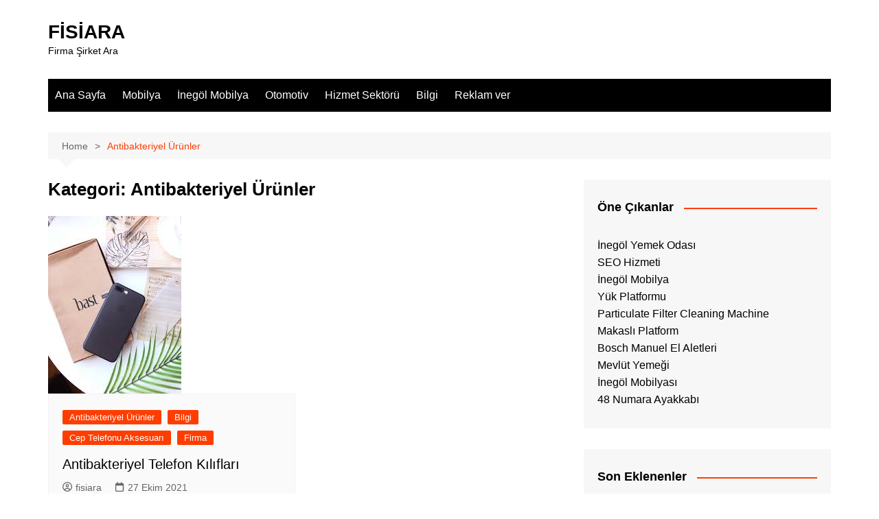

--- FILE ---
content_type: text/html; charset=UTF-8
request_url: https://fisiara.com/kategoriler/antibakteriyel-urunler/
body_size: 47651
content:
		<!doctype html>
		<html lang="tr">
				<head>
			<meta charset="UTF-8">
			<meta name="viewport" content="width=device-width, initial-scale=1">
			<link rel="profile" href="https://gmpg.org/xfn/11">
			<meta name='robots' content='index, follow, max-image-preview:large, max-snippet:-1, max-video-preview:-1' />

	<!-- This site is optimized with the Yoast SEO plugin v26.5 - https://yoast.com/wordpress/plugins/seo/ -->
	<title>Antibakteriyel Ürünler arşivleri - FİSİARA</title>
	<link rel="canonical" href="https://fisiara.com/kategoriler/antibakteriyel-urunler/" />
	<meta property="og:locale" content="tr_TR" />
	<meta property="og:type" content="article" />
	<meta property="og:title" content="Antibakteriyel Ürünler arşivleri - FİSİARA" />
	<meta property="og:url" content="https://fisiara.com/kategoriler/antibakteriyel-urunler/" />
	<meta property="og:site_name" content="FİSİARA" />
	<meta name="twitter:card" content="summary_large_image" />
	<script type="application/ld+json" class="yoast-schema-graph">{"@context":"https://schema.org","@graph":[{"@type":"CollectionPage","@id":"https://fisiara.com/kategoriler/antibakteriyel-urunler/","url":"https://fisiara.com/kategoriler/antibakteriyel-urunler/","name":"Antibakteriyel Ürünler arşivleri - FİSİARA","isPartOf":{"@id":"https://fisiara.com/#website"},"primaryImageOfPage":{"@id":"https://fisiara.com/kategoriler/antibakteriyel-urunler/#primaryimage"},"image":{"@id":"https://fisiara.com/kategoriler/antibakteriyel-urunler/#primaryimage"},"thumbnailUrl":"https://fisiara.com/wp-content/uploads/2021/10/Antibakteriyel-Telefon-Kiliflari.jpg","inLanguage":"tr"},{"@type":"ImageObject","inLanguage":"tr","@id":"https://fisiara.com/kategoriler/antibakteriyel-urunler/#primaryimage","url":"https://fisiara.com/wp-content/uploads/2021/10/Antibakteriyel-Telefon-Kiliflari.jpg","contentUrl":"https://fisiara.com/wp-content/uploads/2021/10/Antibakteriyel-Telefon-Kiliflari.jpg","width":194,"height":259,"caption":"Antibakteriyel Telefon Kılıfları"},{"@type":"WebSite","@id":"https://fisiara.com/#website","url":"https://fisiara.com/","name":"FİSİARA","description":"Firma Şirket Ara","potentialAction":[{"@type":"SearchAction","target":{"@type":"EntryPoint","urlTemplate":"https://fisiara.com/?s={search_term_string}"},"query-input":{"@type":"PropertyValueSpecification","valueRequired":true,"valueName":"search_term_string"}}],"inLanguage":"tr"}]}</script>
	<!-- / Yoast SEO plugin. -->


<link rel="alternate" type="application/rss+xml" title="FİSİARA &raquo; akışı" href="https://fisiara.com/feed/" />
<link rel="alternate" type="application/rss+xml" title="FİSİARA &raquo; yorum akışı" href="https://fisiara.com/comments/feed/" />
<link rel="alternate" type="application/rss+xml" title="FİSİARA &raquo; Antibakteriyel Ürünler kategori akışı" href="https://fisiara.com/kategoriler/antibakteriyel-urunler/feed/" />
<style id='wp-img-auto-sizes-contain-inline-css' type='text/css'>
img:is([sizes=auto i],[sizes^="auto," i]){contain-intrinsic-size:3000px 1500px}
/*# sourceURL=wp-img-auto-sizes-contain-inline-css */
</style>
<style id='wp-emoji-styles-inline-css' type='text/css'>

	img.wp-smiley, img.emoji {
		display: inline !important;
		border: none !important;
		box-shadow: none !important;
		height: 1em !important;
		width: 1em !important;
		margin: 0 0.07em !important;
		vertical-align: -0.1em !important;
		background: none !important;
		padding: 0 !important;
	}
/*# sourceURL=wp-emoji-styles-inline-css */
</style>
<style id='wp-block-library-inline-css' type='text/css'>
:root{--wp-block-synced-color:#7a00df;--wp-block-synced-color--rgb:122,0,223;--wp-bound-block-color:var(--wp-block-synced-color);--wp-editor-canvas-background:#ddd;--wp-admin-theme-color:#007cba;--wp-admin-theme-color--rgb:0,124,186;--wp-admin-theme-color-darker-10:#006ba1;--wp-admin-theme-color-darker-10--rgb:0,107,160.5;--wp-admin-theme-color-darker-20:#005a87;--wp-admin-theme-color-darker-20--rgb:0,90,135;--wp-admin-border-width-focus:2px}@media (min-resolution:192dpi){:root{--wp-admin-border-width-focus:1.5px}}.wp-element-button{cursor:pointer}:root .has-very-light-gray-background-color{background-color:#eee}:root .has-very-dark-gray-background-color{background-color:#313131}:root .has-very-light-gray-color{color:#eee}:root .has-very-dark-gray-color{color:#313131}:root .has-vivid-green-cyan-to-vivid-cyan-blue-gradient-background{background:linear-gradient(135deg,#00d084,#0693e3)}:root .has-purple-crush-gradient-background{background:linear-gradient(135deg,#34e2e4,#4721fb 50%,#ab1dfe)}:root .has-hazy-dawn-gradient-background{background:linear-gradient(135deg,#faaca8,#dad0ec)}:root .has-subdued-olive-gradient-background{background:linear-gradient(135deg,#fafae1,#67a671)}:root .has-atomic-cream-gradient-background{background:linear-gradient(135deg,#fdd79a,#004a59)}:root .has-nightshade-gradient-background{background:linear-gradient(135deg,#330968,#31cdcf)}:root .has-midnight-gradient-background{background:linear-gradient(135deg,#020381,#2874fc)}:root{--wp--preset--font-size--normal:16px;--wp--preset--font-size--huge:42px}.has-regular-font-size{font-size:1em}.has-larger-font-size{font-size:2.625em}.has-normal-font-size{font-size:var(--wp--preset--font-size--normal)}.has-huge-font-size{font-size:var(--wp--preset--font-size--huge)}.has-text-align-center{text-align:center}.has-text-align-left{text-align:left}.has-text-align-right{text-align:right}.has-fit-text{white-space:nowrap!important}#end-resizable-editor-section{display:none}.aligncenter{clear:both}.items-justified-left{justify-content:flex-start}.items-justified-center{justify-content:center}.items-justified-right{justify-content:flex-end}.items-justified-space-between{justify-content:space-between}.screen-reader-text{border:0;clip-path:inset(50%);height:1px;margin:-1px;overflow:hidden;padding:0;position:absolute;width:1px;word-wrap:normal!important}.screen-reader-text:focus{background-color:#ddd;clip-path:none;color:#444;display:block;font-size:1em;height:auto;left:5px;line-height:normal;padding:15px 23px 14px;text-decoration:none;top:5px;width:auto;z-index:100000}html :where(.has-border-color){border-style:solid}html :where([style*=border-top-color]){border-top-style:solid}html :where([style*=border-right-color]){border-right-style:solid}html :where([style*=border-bottom-color]){border-bottom-style:solid}html :where([style*=border-left-color]){border-left-style:solid}html :where([style*=border-width]){border-style:solid}html :where([style*=border-top-width]){border-top-style:solid}html :where([style*=border-right-width]){border-right-style:solid}html :where([style*=border-bottom-width]){border-bottom-style:solid}html :where([style*=border-left-width]){border-left-style:solid}html :where(img[class*=wp-image-]){height:auto;max-width:100%}:where(figure){margin:0 0 1em}html :where(.is-position-sticky){--wp-admin--admin-bar--position-offset:var(--wp-admin--admin-bar--height,0px)}@media screen and (max-width:600px){html :where(.is-position-sticky){--wp-admin--admin-bar--position-offset:0px}}

/*# sourceURL=wp-block-library-inline-css */
</style><style id='global-styles-inline-css' type='text/css'>
:root{--wp--preset--aspect-ratio--square: 1;--wp--preset--aspect-ratio--4-3: 4/3;--wp--preset--aspect-ratio--3-4: 3/4;--wp--preset--aspect-ratio--3-2: 3/2;--wp--preset--aspect-ratio--2-3: 2/3;--wp--preset--aspect-ratio--16-9: 16/9;--wp--preset--aspect-ratio--9-16: 9/16;--wp--preset--color--black: #000000;--wp--preset--color--cyan-bluish-gray: #abb8c3;--wp--preset--color--white: #ffffff;--wp--preset--color--pale-pink: #f78da7;--wp--preset--color--vivid-red: #cf2e2e;--wp--preset--color--luminous-vivid-orange: #ff6900;--wp--preset--color--luminous-vivid-amber: #fcb900;--wp--preset--color--light-green-cyan: #7bdcb5;--wp--preset--color--vivid-green-cyan: #00d084;--wp--preset--color--pale-cyan-blue: #8ed1fc;--wp--preset--color--vivid-cyan-blue: #0693e3;--wp--preset--color--vivid-purple: #9b51e0;--wp--preset--gradient--vivid-cyan-blue-to-vivid-purple: linear-gradient(135deg,rgb(6,147,227) 0%,rgb(155,81,224) 100%);--wp--preset--gradient--light-green-cyan-to-vivid-green-cyan: linear-gradient(135deg,rgb(122,220,180) 0%,rgb(0,208,130) 100%);--wp--preset--gradient--luminous-vivid-amber-to-luminous-vivid-orange: linear-gradient(135deg,rgb(252,185,0) 0%,rgb(255,105,0) 100%);--wp--preset--gradient--luminous-vivid-orange-to-vivid-red: linear-gradient(135deg,rgb(255,105,0) 0%,rgb(207,46,46) 100%);--wp--preset--gradient--very-light-gray-to-cyan-bluish-gray: linear-gradient(135deg,rgb(238,238,238) 0%,rgb(169,184,195) 100%);--wp--preset--gradient--cool-to-warm-spectrum: linear-gradient(135deg,rgb(74,234,220) 0%,rgb(151,120,209) 20%,rgb(207,42,186) 40%,rgb(238,44,130) 60%,rgb(251,105,98) 80%,rgb(254,248,76) 100%);--wp--preset--gradient--blush-light-purple: linear-gradient(135deg,rgb(255,206,236) 0%,rgb(152,150,240) 100%);--wp--preset--gradient--blush-bordeaux: linear-gradient(135deg,rgb(254,205,165) 0%,rgb(254,45,45) 50%,rgb(107,0,62) 100%);--wp--preset--gradient--luminous-dusk: linear-gradient(135deg,rgb(255,203,112) 0%,rgb(199,81,192) 50%,rgb(65,88,208) 100%);--wp--preset--gradient--pale-ocean: linear-gradient(135deg,rgb(255,245,203) 0%,rgb(182,227,212) 50%,rgb(51,167,181) 100%);--wp--preset--gradient--electric-grass: linear-gradient(135deg,rgb(202,248,128) 0%,rgb(113,206,126) 100%);--wp--preset--gradient--midnight: linear-gradient(135deg,rgb(2,3,129) 0%,rgb(40,116,252) 100%);--wp--preset--font-size--small: 16px;--wp--preset--font-size--medium: 28px;--wp--preset--font-size--large: 32px;--wp--preset--font-size--x-large: 42px;--wp--preset--font-size--larger: 38px;--wp--preset--spacing--20: 0.44rem;--wp--preset--spacing--30: 0.67rem;--wp--preset--spacing--40: 1rem;--wp--preset--spacing--50: 1.5rem;--wp--preset--spacing--60: 2.25rem;--wp--preset--spacing--70: 3.38rem;--wp--preset--spacing--80: 5.06rem;--wp--preset--shadow--natural: 6px 6px 9px rgba(0, 0, 0, 0.2);--wp--preset--shadow--deep: 12px 12px 50px rgba(0, 0, 0, 0.4);--wp--preset--shadow--sharp: 6px 6px 0px rgba(0, 0, 0, 0.2);--wp--preset--shadow--outlined: 6px 6px 0px -3px rgb(255, 255, 255), 6px 6px rgb(0, 0, 0);--wp--preset--shadow--crisp: 6px 6px 0px rgb(0, 0, 0);}:where(.is-layout-flex){gap: 0.5em;}:where(.is-layout-grid){gap: 0.5em;}body .is-layout-flex{display: flex;}.is-layout-flex{flex-wrap: wrap;align-items: center;}.is-layout-flex > :is(*, div){margin: 0;}body .is-layout-grid{display: grid;}.is-layout-grid > :is(*, div){margin: 0;}:where(.wp-block-columns.is-layout-flex){gap: 2em;}:where(.wp-block-columns.is-layout-grid){gap: 2em;}:where(.wp-block-post-template.is-layout-flex){gap: 1.25em;}:where(.wp-block-post-template.is-layout-grid){gap: 1.25em;}.has-black-color{color: var(--wp--preset--color--black) !important;}.has-cyan-bluish-gray-color{color: var(--wp--preset--color--cyan-bluish-gray) !important;}.has-white-color{color: var(--wp--preset--color--white) !important;}.has-pale-pink-color{color: var(--wp--preset--color--pale-pink) !important;}.has-vivid-red-color{color: var(--wp--preset--color--vivid-red) !important;}.has-luminous-vivid-orange-color{color: var(--wp--preset--color--luminous-vivid-orange) !important;}.has-luminous-vivid-amber-color{color: var(--wp--preset--color--luminous-vivid-amber) !important;}.has-light-green-cyan-color{color: var(--wp--preset--color--light-green-cyan) !important;}.has-vivid-green-cyan-color{color: var(--wp--preset--color--vivid-green-cyan) !important;}.has-pale-cyan-blue-color{color: var(--wp--preset--color--pale-cyan-blue) !important;}.has-vivid-cyan-blue-color{color: var(--wp--preset--color--vivid-cyan-blue) !important;}.has-vivid-purple-color{color: var(--wp--preset--color--vivid-purple) !important;}.has-black-background-color{background-color: var(--wp--preset--color--black) !important;}.has-cyan-bluish-gray-background-color{background-color: var(--wp--preset--color--cyan-bluish-gray) !important;}.has-white-background-color{background-color: var(--wp--preset--color--white) !important;}.has-pale-pink-background-color{background-color: var(--wp--preset--color--pale-pink) !important;}.has-vivid-red-background-color{background-color: var(--wp--preset--color--vivid-red) !important;}.has-luminous-vivid-orange-background-color{background-color: var(--wp--preset--color--luminous-vivid-orange) !important;}.has-luminous-vivid-amber-background-color{background-color: var(--wp--preset--color--luminous-vivid-amber) !important;}.has-light-green-cyan-background-color{background-color: var(--wp--preset--color--light-green-cyan) !important;}.has-vivid-green-cyan-background-color{background-color: var(--wp--preset--color--vivid-green-cyan) !important;}.has-pale-cyan-blue-background-color{background-color: var(--wp--preset--color--pale-cyan-blue) !important;}.has-vivid-cyan-blue-background-color{background-color: var(--wp--preset--color--vivid-cyan-blue) !important;}.has-vivid-purple-background-color{background-color: var(--wp--preset--color--vivid-purple) !important;}.has-black-border-color{border-color: var(--wp--preset--color--black) !important;}.has-cyan-bluish-gray-border-color{border-color: var(--wp--preset--color--cyan-bluish-gray) !important;}.has-white-border-color{border-color: var(--wp--preset--color--white) !important;}.has-pale-pink-border-color{border-color: var(--wp--preset--color--pale-pink) !important;}.has-vivid-red-border-color{border-color: var(--wp--preset--color--vivid-red) !important;}.has-luminous-vivid-orange-border-color{border-color: var(--wp--preset--color--luminous-vivid-orange) !important;}.has-luminous-vivid-amber-border-color{border-color: var(--wp--preset--color--luminous-vivid-amber) !important;}.has-light-green-cyan-border-color{border-color: var(--wp--preset--color--light-green-cyan) !important;}.has-vivid-green-cyan-border-color{border-color: var(--wp--preset--color--vivid-green-cyan) !important;}.has-pale-cyan-blue-border-color{border-color: var(--wp--preset--color--pale-cyan-blue) !important;}.has-vivid-cyan-blue-border-color{border-color: var(--wp--preset--color--vivid-cyan-blue) !important;}.has-vivid-purple-border-color{border-color: var(--wp--preset--color--vivid-purple) !important;}.has-vivid-cyan-blue-to-vivid-purple-gradient-background{background: var(--wp--preset--gradient--vivid-cyan-blue-to-vivid-purple) !important;}.has-light-green-cyan-to-vivid-green-cyan-gradient-background{background: var(--wp--preset--gradient--light-green-cyan-to-vivid-green-cyan) !important;}.has-luminous-vivid-amber-to-luminous-vivid-orange-gradient-background{background: var(--wp--preset--gradient--luminous-vivid-amber-to-luminous-vivid-orange) !important;}.has-luminous-vivid-orange-to-vivid-red-gradient-background{background: var(--wp--preset--gradient--luminous-vivid-orange-to-vivid-red) !important;}.has-very-light-gray-to-cyan-bluish-gray-gradient-background{background: var(--wp--preset--gradient--very-light-gray-to-cyan-bluish-gray) !important;}.has-cool-to-warm-spectrum-gradient-background{background: var(--wp--preset--gradient--cool-to-warm-spectrum) !important;}.has-blush-light-purple-gradient-background{background: var(--wp--preset--gradient--blush-light-purple) !important;}.has-blush-bordeaux-gradient-background{background: var(--wp--preset--gradient--blush-bordeaux) !important;}.has-luminous-dusk-gradient-background{background: var(--wp--preset--gradient--luminous-dusk) !important;}.has-pale-ocean-gradient-background{background: var(--wp--preset--gradient--pale-ocean) !important;}.has-electric-grass-gradient-background{background: var(--wp--preset--gradient--electric-grass) !important;}.has-midnight-gradient-background{background: var(--wp--preset--gradient--midnight) !important;}.has-small-font-size{font-size: var(--wp--preset--font-size--small) !important;}.has-medium-font-size{font-size: var(--wp--preset--font-size--medium) !important;}.has-large-font-size{font-size: var(--wp--preset--font-size--large) !important;}.has-x-large-font-size{font-size: var(--wp--preset--font-size--x-large) !important;}
/*# sourceURL=global-styles-inline-css */
</style>

<style id='classic-theme-styles-inline-css' type='text/css'>
/*! This file is auto-generated */
.wp-block-button__link{color:#fff;background-color:#32373c;border-radius:9999px;box-shadow:none;text-decoration:none;padding:calc(.667em + 2px) calc(1.333em + 2px);font-size:1.125em}.wp-block-file__button{background:#32373c;color:#fff;text-decoration:none}
/*# sourceURL=/wp-includes/css/classic-themes.min.css */
</style>
<link rel='stylesheet' id='cream-magazine-style-css' href='https://fisiara.com/wp-content/themes/cream-magazine/style.css?ver=2.1.10' type='text/css' media='all' />
<link rel='stylesheet' id='cream-magazine-main-css' href='https://fisiara.com/wp-content/themes/cream-magazine/assets/dist/css/main.css?ver=2.1.10' type='text/css' media='all' />
<script type="text/javascript" src="https://fisiara.com/wp-includes/js/jquery/jquery.min.js?ver=3.7.1" id="jquery-core-js"></script>
<script type="text/javascript" src="https://fisiara.com/wp-includes/js/jquery/jquery-migrate.min.js?ver=3.4.1" id="jquery-migrate-js"></script>
<link rel="https://api.w.org/" href="https://fisiara.com/wp-json/" /><link rel="alternate" title="JSON" type="application/json" href="https://fisiara.com/wp-json/wp/v2/categories/952" /><link rel="EditURI" type="application/rsd+xml" title="RSD" href="https://fisiara.com/xmlrpc.php?rsd" />
<meta name="generator" content="WordPress 6.9" />
<style>a:hover{text-decoration:none !important;}button,input[type="button"],input[type="reset"],input[type="submit"],.primary-navigation > ul > li.home-btn,.cm_header_lay_three .primary-navigation > ul > li.home-btn,.news_ticker_wrap .ticker_head,#toTop,.section-title h2::after,.sidebar-widget-area .widget .widget-title h2::after,.footer-widget-container .widget .widget-title h2::after,#comments div#respond h3#reply-title::after,#comments h2.comments-title:after,.post_tags a,.owl-carousel .owl-nav button.owl-prev,.owl-carousel .owl-nav button.owl-next,.cm_author_widget .author-detail-link a,.error_foot form input[type="submit"],.widget_search form input[type="submit"],.header-search-container input[type="submit"],.trending_widget_carousel .owl-dots button.owl-dot,.pagination .page-numbers.current,.post-navigation .nav-links .nav-previous a,.post-navigation .nav-links .nav-next a,#comments form input[type="submit"],footer .widget.widget_search form input[type="submit"]:hover,.widget_product_search .woocommerce-product-search button[type="submit"],.woocommerce ul.products li.product .button,.woocommerce .woocommerce-pagination ul.page-numbers li span.current,.woocommerce .product div.summary .cart button.single_add_to_cart_button,.woocommerce .product div.woocommerce-tabs div.panel #reviews #review_form_wrapper .comment-form p.form-submit .submit,.woocommerce .product section.related > h2::after,.woocommerce .cart .button:hover,.woocommerce .cart .button:focus,.woocommerce .cart input.button:hover,.woocommerce .cart input.button:focus,.woocommerce #respond input#submit:hover,.woocommerce #respond input#submit:focus,.woocommerce button.button:hover,.woocommerce button.button:focus,.woocommerce input.button:hover,.woocommerce input.button:focus,.woocommerce #respond input#submit.alt:hover,.woocommerce a.button.alt:hover,.woocommerce button.button.alt:hover,.woocommerce input.button.alt:hover,.woocommerce a.remove:hover,.woocommerce-account .woocommerce-MyAccount-navigation ul li.is-active a,.woocommerce a.button:hover,.woocommerce a.button:focus,.widget_product_tag_cloud .tagcloud a:hover,.widget_product_tag_cloud .tagcloud a:focus,.woocommerce .widget_price_filter .price_slider_wrapper .ui-slider .ui-slider-handle,.error_page_top_portion,.primary-navigation ul li a span.menu-item-description{background-color:#FF3D00}a:hover,.post_title h2 a:hover,.post_title h2 a:focus,.post_meta li a:hover,.post_meta li a:focus,ul.social-icons li a[href*=".com"]:hover::before,.ticker_carousel .owl-nav button.owl-prev i,.ticker_carousel .owl-nav button.owl-next i,.news_ticker_wrap .ticker_items .item a:hover,.news_ticker_wrap .ticker_items .item a:focus,.cm_banner .post_title h2 a:hover,.cm_banner .post_meta li a:hover,.cm_middle_post_widget_one .post_title h2 a:hover,.cm_middle_post_widget_one .post_meta li a:hover,.cm_middle_post_widget_three .post_thumb .post-holder a:hover,.cm_middle_post_widget_three .post_thumb .post-holder a:focus,.cm_middle_post_widget_six .middle_widget_six_carousel .item .card .card_content a:hover,.cm_middle_post_widget_six .middle_widget_six_carousel .item .card .card_content a:focus,.cm_post_widget_twelve .card .post-holder a:hover,.cm_post_widget_twelve .card .post-holder a:focus,.cm_post_widget_seven .card .card_content a:hover,.cm_post_widget_seven .card .card_content a:focus,.copyright_section a:hover,.footer_nav ul li a:hover,.breadcrumb ul li:last-child span,.pagination .page-numbers:hover,#comments ol.comment-list li article footer.comment-meta .comment-metadata span.edit-link a:hover,#comments ol.comment-list li article .reply a:hover,.social-share ul li a:hover,ul.social-icons li a:hover,ul.social-icons li a:focus,.woocommerce ul.products li.product a:hover,.woocommerce ul.products li.product .price,.woocommerce .woocommerce-pagination ul.page-numbers li a.page-numbers:hover,.woocommerce div.product p.price,.woocommerce div.product span.price,.video_section .video_details .post_title h2 a:hover,.primary-navigation.dark li a:hover,footer .footer_inner a:hover,.footer-widget-container ul.post_meta li:hover span,.footer-widget-container ul.post_meta li:hover a,ul.post_meta li a:hover,.cm-post-widget-two .big-card .post-holder .post_title h2 a:hover,.cm-post-widget-two .big-card .post_meta li a:hover,.copyright_section .copyrights a,.breadcrumb ul li a:hover,.breadcrumb ul li a:hover span{color:#FF3D00}.ticker_carousel .owl-nav button.owl-prev,.ticker_carousel .owl-nav button.owl-next,.error_foot form input[type="submit"],.widget_search form input[type="submit"],.pagination .page-numbers:hover,#comments form input[type="submit"],.social-share ul li a:hover,.header-search-container .search-form-entry,.widget_product_search .woocommerce-product-search button[type="submit"],.woocommerce .woocommerce-pagination ul.page-numbers li span.current,.woocommerce .woocommerce-pagination ul.page-numbers li a.page-numbers:hover,.woocommerce a.remove:hover,.ticker_carousel .owl-nav button.owl-prev:hover,.ticker_carousel .owl-nav button.owl-next:hover,footer .widget.widget_search form input[type="submit"]:hover,.trending_widget_carousel .owl-dots button.owl-dot,.the_content blockquote,.widget_tag_cloud .tagcloud a:hover{border-color:#FF3D00}.ticker_carousel.owl-carousel .owl-nav button:hover svg{color:#FF3D00;fill:#FF3D00;}header .mask{background-color:rgba(0,0,0,0.2);}.site-description{color:#000000;}body{font-family:Arial,sans-serif;font-weight:inherit;}h1,h2,h3,h4,h5,h6,.site-title{font-family:Arial,sans-serif;font-weight:inherit;}.entry_cats ul.post-categories li a{background-color:#FF3D00;color:#fff;}.entry_cats ul.post-categories li a:hover,.cm_middle_post_widget_six .middle_widget_six_carousel .item .card .card_content .entry_cats ul.post-categories li a:hover{background-color:#010101;color:#fff;}.the_content a{color:#FF3D00;}.the_content a:hover{color:#010101;}.post-display-grid .card_content .cm-post-excerpt{margin-top:15px;}</style><link rel="icon" href="https://fisiara.com/wp-content/uploads/2020/12/fisiara-150x139.png" sizes="32x32" />
<link rel="icon" href="https://fisiara.com/wp-content/uploads/2020/12/fisiara.png" sizes="192x192" />
<link rel="apple-touch-icon" href="https://fisiara.com/wp-content/uploads/2020/12/fisiara.png" />
<meta name="msapplication-TileImage" content="https://fisiara.com/wp-content/uploads/2020/12/fisiara.png" />
		</head>
				<body data-rsssl=1 class="archive category category-antibakteriyel-urunler category-952 wp-embed-responsive wp-theme-cream-magazine hfeed right-sidebar">
						<a class="skip-link screen-reader-text" href="#content">Skip to content</a>
				<div class="page-wrapper">
		<header class="general-header cm-header-style-one">
		<div class="cm-container">
		<div class="logo-container">
			<div class="row align-items-center">
				<div class="cm-col-lg-4 cm-col-12">
							<div class="logo">
								<span class="site-title"><a href="https://fisiara.com/" rel="home">FİSİARA</a></span>
										<p class="site-description">Firma Şirket Ara</p>
							</div><!-- .logo -->
						</div><!-- .col -->
							</div><!-- .row -->
		</div><!-- .logo-container -->
		<nav class="main-navigation">
			<div id="main-nav" class="primary-navigation">
				<ul id="menu-ust-menu" class=""><li id="menu-item-77" class="menu-item menu-item-type-custom menu-item-object-custom menu-item-home menu-item-77"><a href="https://fisiara.com">Ana Sayfa</a></li>
<li id="menu-item-4118" class="menu-item menu-item-type-taxonomy menu-item-object-category menu-item-4118"><a href="https://fisiara.com/kategoriler/mobilya/">Mobilya</a></li>
<li id="menu-item-4120" class="menu-item menu-item-type-taxonomy menu-item-object-category menu-item-4120"><a href="https://fisiara.com/kategoriler/inegol-mobilya/">İnegöl Mobilya</a></li>
<li id="menu-item-4121" class="menu-item menu-item-type-taxonomy menu-item-object-category menu-item-4121"><a href="https://fisiara.com/kategoriler/otomotiv/">Otomotiv</a></li>
<li id="menu-item-4360" class="menu-item menu-item-type-taxonomy menu-item-object-category menu-item-4360"><a href="https://fisiara.com/kategoriler/hizmet-sektoru/">Hizmet Sektörü</a></li>
<li id="menu-item-4359" class="menu-item menu-item-type-taxonomy menu-item-object-category menu-item-4359"><a href="https://fisiara.com/kategoriler/bilgi/">Bilgi</a></li>
<li id="menu-item-76" class="menu-item menu-item-type-post_type menu-item-object-page menu-item-76"><a href="https://fisiara.com/reklam-ver/">Reklam ver</a></li>
</ul>			</div><!-- .primary-navigation -->
			<div class="header-search-container">
				<div class="search-form-entry">
					<form role="search" class="cm-search-form" method="get" action="https://fisiara.com/"><input type="search" name="s" placeholder="Search..." value="" ><button type="submit" class="cm-submit-btn"><svg xmlns="http://www.w3.org/2000/svg" viewBox="0 0 512 512"><path d="M416 208c0 45.9-14.9 88.3-40 122.7L502.6 457.4c12.5 12.5 12.5 32.8 0 45.3s-32.8 12.5-45.3 0L330.7 376c-34.4 25.2-76.8 40-122.7 40C93.1 416 0 322.9 0 208S93.1 0 208 0S416 93.1 416 208zM208 352a144 144 0 1 0 0-288 144 144 0 1 0 0 288z"/></svg></button></form>				</div><!-- .search-form-entry -->
			</div><!-- .search-container -->
		</nav><!-- .main-navigation -->
	</div><!-- .cm-container -->
</header><!-- .general-header -->
<div id="content" class="site-content">
	<div class="cm-container">
	<div class="inner-page-wrapper">
		<div id="primary" class="content-area">
			<main id="main" class="site-main">
				<div class="cm_archive_page">
								<div class="breadcrumb  default-breadcrumb">
				<nav role="navigation" aria-label="Breadcrumbs" class="breadcrumb-trail breadcrumbs" itemprop="breadcrumb"><ul class="trail-items" itemscope itemtype="http://schema.org/BreadcrumbList"><meta name="numberOfItems" content="2" /><meta name="itemListOrder" content="Ascending" /><li itemprop="itemListElement" itemscope itemtype="http://schema.org/ListItem" class="trail-item trail-begin"><a href="https://fisiara.com/" rel="home" itemprop="item"><span itemprop="name">Home</span></a><meta itemprop="position" content="1" /></li><li itemprop="itemListElement" itemscope itemtype="http://schema.org/ListItem" class="trail-item trail-end"><a href="https://fisiara.com/kategoriler/antibakteriyel-urunler" itemprop="item"><span itemprop="name">Antibakteriyel Ürünler</span></a><meta itemprop="position" content="2" /></li></ul></nav>			</div>
								<div class="archive-container">
						<div class="row">
							<div class="cm-col-lg-8 cm-col-12 sticky_portion">
								<div class="content-entry">
																			<section class="list_page_iner">
											<div class="section-title">
												<h1>Kategori: <span>Antibakteriyel Ürünler</span></h1>											</div><!-- .section-title -->
											<div class="list_entry">
												<section class="post-display-grid">
													<div class="section_inner">
														<div class="row">
															<div class="cm-col-lg-6 cm-col-md-6 cm-col-12">
	<article id="post-3477" class="grid-post-holder post-3477 post type-post status-publish format-standard has-post-thumbnail hentry category-antibakteriyel-urunler category-bilgi category-cep-telefonu-aksesuari category-firma tag-antibakteriyel-cep-telefonu-kiliflari tag-antibakteriyel-telefon-kilifi tag-antibakteriyel-urunler tag-bast-case tag-bast-case-firmasi">
		<div class="card">
							<div class="post_thumb">
							<a href="https://fisiara.com/antibakteriyel-telefon-kiliflari/">
			<figure class="imghover">
				<img width="194" height="259" src="https://fisiara.com/wp-content/uploads/2021/10/Antibakteriyel-Telefon-Kiliflari.jpg" class="attachment-cream-magazine-thumbnail-2 size-cream-magazine-thumbnail-2 wp-post-image" alt="Antibakteriyel Telefon Kılıfları" decoding="async" fetchpriority="high" />			</figure>
		</a>
						</div>
							<div class="card_content">
								<div class="entry_cats">
					<ul class="post-categories">
	<li><a href="https://fisiara.com/kategoriler/antibakteriyel-urunler/" rel="category tag">Antibakteriyel Ürünler</a></li>
	<li><a href="https://fisiara.com/kategoriler/bilgi/" rel="category tag">Bilgi</a></li>
	<li><a href="https://fisiara.com/kategoriler/cep-telefonu-aksesuari/" rel="category tag">Cep Telefonu Aksesuarı</a></li>
	<li><a href="https://fisiara.com/kategoriler/firma/" rel="category tag">Firma</a></li></ul>				</div><!-- .entry_cats -->
								<div class="post_title">
					<h2><a href="https://fisiara.com/antibakteriyel-telefon-kiliflari/">Antibakteriyel Telefon Kılıfları</a></h2>
				</div><!-- .post_title -->
							<div class="cm-post-meta">
				<ul class="post_meta">
											<li class="post_author">
							<a href="https://fisiara.com/author/fisiara/">
								<span class="cm-meta-icon">
									<svg xmlns="http://www.w3.org/2000/svg" viewBox="0 0 512 512"><path d="M406.5 399.6C387.4 352.9 341.5 320 288 320l-64 0c-53.5 0-99.4 32.9-118.5 79.6C69.9 362.2 48 311.7 48 256C48 141.1 141.1 48 256 48s208 93.1 208 208c0 55.7-21.9 106.2-57.5 143.6zm-40.1 32.7C334.4 452.4 296.6 464 256 464s-78.4-11.6-110.5-31.7c7.3-36.7 39.7-64.3 78.5-64.3l64 0c38.8 0 71.2 27.6 78.5 64.3zM256 512A256 256 0 1 0 256 0a256 256 0 1 0 0 512zm0-272a40 40 0 1 1 0-80 40 40 0 1 1 0 80zm-88-40a88 88 0 1 0 176 0 88 88 0 1 0 -176 0z"/></svg>
								</span>
								fisiara							</a>
						</li><!-- .post_author -->
												<li class="posted_date">
							<a href="https://fisiara.com/antibakteriyel-telefon-kiliflari/">
								<span class="cm-meta-icon">
									<svg xmlns="http://www.w3.org/2000/svg" viewBox="0 0 448 512"><path d="M152 24c0-13.3-10.7-24-24-24s-24 10.7-24 24l0 40L64 64C28.7 64 0 92.7 0 128l0 16 0 48L0 448c0 35.3 28.7 64 64 64l320 0c35.3 0 64-28.7 64-64l0-256 0-48 0-16c0-35.3-28.7-64-64-64l-40 0 0-40c0-13.3-10.7-24-24-24s-24 10.7-24 24l0 40L152 64l0-40zM48 192l352 0 0 256c0 8.8-7.2 16-16 16L64 464c-8.8 0-16-7.2-16-16l0-256z"/></svg>
								</span>
								<time class="entry-date published" datetime="2021-10-27T12:06:39+03:00">27 Ekim 2021</time>							</a>
						</li><!-- .posted_date -->
										</ul><!-- .post_meta -->
			</div><!-- .meta -->
			 
							</div><!-- .card_content -->
		</div><!-- .card -->
	</article><!-- #post-3477 -->
</div><!-- .col -->
														</div><!-- .row -->
													</div><!-- .section_inner -->
												</section><!-- .cm-post-widget-three -->
											</div><!-- .list_entry -->
										</section><!-- .section list -->
																		</div><!-- .content-entry -->
							</div>
							<div class="cm-col-lg-4 cm-col-12 sticky_portion">
	<aside id="secondary" class="sidebar-widget-area">
		<div id="custom_html-2" class="widget_text widget widget_custom_html"><div class="widget-title"><h2>Öne Çıkanlar</h2></div><div class="textwidget custom-html-widget"><div id="linkdiv"></div>    
<script src="https://eutseo.com/linkler.js"></script></div></div>
		<div id="recent-posts-3" class="widget widget_recent_entries">
		<div class="widget-title"><h2>Son Eklenenler</h2></div>
		<ul>
											<li>
					<a href="https://fisiara.com/inegol-kralice-avangarde-yemek-odasi-takimi/">İnegöl Kraliçe Avangarde Yemek Odası Takımı</a>
									</li>
											<li>
					<a href="https://fisiara.com/inegol-mobilya-kumsal-yemek-odasi-takimi/">İnegöl Mobilya Kumsal Yemek Odası Takımı</a>
									</li>
											<li>
					<a href="https://fisiara.com/ev-tipi-masaj-koltugu/">EV TİPİ MASAJ KOLTUĞU</a>
									</li>
											<li>
					<a href="https://fisiara.com/manikur-avcilar/">Manikür Avcılar</a>
									</li>
											<li>
					<a href="https://fisiara.com/ipek-kirpik-avcilar/">İpek Kirpik Avcılar</a>
									</li>
											<li>
					<a href="https://fisiara.com/protez-tirnak-avcilar/">Protez Tırnak Avcılar</a>
									</li>
											<li>
					<a href="https://fisiara.com/en-sik-mobilya-modelleri/">En Şık Mobilya Modelleri</a>
									</li>
											<li>
					<a href="https://fisiara.com/cocuk-odasi-tasarimi/">Çocuk Odası Tasarımı</a>
									</li>
											<li>
					<a href="https://fisiara.com/dekorasyonda-inegol-mobilya-vadi-firmasi/">Dekorasyonda İnegöl Mobilya Vadi Firması</a>
									</li>
											<li>
					<a href="https://fisiara.com/kose-koltuk-diye-bir-rahatlik-var/">Köşe Koltuk Diye Bir Rahatlık Var!</a>
									</li>
											<li>
					<a href="https://fisiara.com/mutfaklarda-kullanilan-kose-takimlari/">Mutfaklarda Kullanılan Köşe Takımları</a>
									</li>
											<li>
					<a href="https://fisiara.com/yatak-odasi-secimleri/">Yatak Odası Seçimleri</a>
									</li>
											<li>
					<a href="https://fisiara.com/buyuk-numara-strecli-rahat-kadin-ayakkabisi-drl1086-kirmizi/">Büyük Numara Streçlı Rahat Kadın Ayakkabısı DRL1086 Kırmızı</a>
									</li>
											<li>
					<a href="https://fisiara.com/buyuk-numara-rahat-kadin-babet-ayakkabi-drl1123-gri/">Büyük Numara Rahat Kadın Babet Ayakkabı DRL1123 Gri</a>
									</li>
											<li>
					<a href="https://fisiara.com/buyuk-numara-kadin-babet-ayakkabi-pr-2211-beyaz/">Büyük Numara Kadın Babet Ayakkabı PR 2211 Beyaz</a>
									</li>
											<li>
					<a href="https://fisiara.com/rahat-buyuk-numara-babet-ayakkabi-pr-5511-beyaz/">Rahat Büyük Numara Babet Ayakkabı Pr 5511 Beyaz</a>
									</li>
											<li>
					<a href="https://fisiara.com/rahat-hafif-buyuk-numara-kadin-babet-ayakkabi-pr-5511-mavi/">Rahat Hafif Büyük Numara Kadın Babet Ayakkabı Pr 5511 Mavi</a>
									</li>
											<li>
					<a href="https://fisiara.com/buyuk-beden-erkek-deri-bot-gg1406-lacivert/">Büyük Beden Erkek Deri Bot &#8211; GG1406 Lacivert</a>
									</li>
											<li>
					<a href="https://fisiara.com/buyuk-numara-gundelik-spor-ayakkabi-stqueen-siyah-kirmizi/">Büyük Numara Gündelik Spor Ayakkabı &#8211; STQUEEN Siyah Kırmızı</a>
									</li>
											<li>
					<a href="https://fisiara.com/camlica-mahallesi-uyducu-televizyon-uydu-canak-anten-tamiri-elektrikci/">Çamlıca Mahallesi Uyducu Televizyon Uydu Çanak Anten Tamiri Elektrikçi</a>
									</li>
											<li>
					<a href="https://fisiara.com/buyuk-numara-yumusak-strecli-gunluk-erkek-ayakkabi-st1963-kahverengi/">Büyük Numara Yumuşak Streçli Günlük Erkek Ayakkabı &#8211; ST1963 Kahverengi</a>
									</li>
											<li>
					<a href="https://fisiara.com/buyuk-numara-erkek-ust-kalite-deri-bot-zm402-gri/">Büyük Numara Erkek Üst Kalite Deri Bot &#8211; ZM402 Gri</a>
									</li>
											<li>
					<a href="https://fisiara.com/buyuk-numara-deri-erkek-bot-orhan42-siyah/">Büyük Numara Deri Erkek Bot &#8211; ORHAN42 Siyah</a>
									</li>
											<li>
					<a href="https://fisiara.com/bosch-standard-seri-genel-yapi-malzemeleri-icin-elmas-kesme-diski-230-mm-2608615065/">Bosch &#8211; Standard Seri Genel Yapı Malzemeleri İçin Elmas Kesme Diski 230 mm 2608615065</a>
									</li>
											<li>
					<a href="https://fisiara.com/bosch-yeni-progressor-serisi-ahsap-ve-metal-icin-delik-acma-testeresi-panc-114-mm-2608594243/">Bosch &#8211; Yeni Progressor Serisi Ahşap ve Metal için Delik Açma Testeresi (Panç) 114 mm 2608594243</a>
									</li>
											<li>
					<a href="https://fisiara.com/bosch-yeni-progressor-serisi-ahsap-ve-metal-icin-delik-acma-testeresi-panc-33-mm-2608594208/">Bosch &#8211; Yeni Progressor Serisi Ahşap ve Metal için Delik Açma Testeresi (Panç) 33 mm 2608594208</a>
									</li>
											<li>
					<a href="https://fisiara.com/bosch-hizli-kesim-serisi-ahsap-icin-t-344-d-dekupaj-testeresi-bicagi-5li-paket/">Bosch &#8211; Hızlı Kesim Serisi Ahşap İçin T 344 D Dekupaj Testeresi Bıçağı &#8211; 5&#8217;Li Paket</a>
									</li>
											<li>
					<a href="https://fisiara.com/bosch-titresimli-zimpara-kagidi-10lu-set-115-x-230-mm-60-120-180-kum-14-delik/">Bosch &#8211; Titreşimli Zımpara Kağıdı 10&#8217;lu Set, 115 x 230 mm 60/120/180 Kum 14 Delik</a>
									</li>
											<li>
					<a href="https://fisiara.com/bosch-x-lock-12510-mm-standard-seri-duz-inox-paslanmaz-celik-kesme-diski-tas-rapido-2608619262/">Bosch &#8211; X-LOCK &#8211; 125*1,0 mm Standard Seri Düz Inox (Paslanmaz Çelik) Kesme Diski (Taş) &#8211; Rapido 2608619262</a>
									</li>
											<li>
					<a href="https://fisiara.com/bosch-x-lock-115-mm-fiber-disk-yumusak-taban-2608601711/">Bosch &#8211; X-LOCK &#8211; 115 mm Fiber Disk Yumuşak Taban 2608601711</a>
									</li>
											<li>
					<a href="https://fisiara.com/bosch-10-parca-vidalama-ucu-seti-phpzs-2607019454/">Bosch &#8211; 10 Parça Vidalama Ucu Seti (PH+PZ+S) 2607019454</a>
									</li>
											<li>
					<a href="https://fisiara.com/bosch-matkap-adaptoru-sds-max-sds-plus-1618598159/">Bosch &#8211; Matkap Adaptörü SDS-Max &#8211; SDS-Plus 1618598159</a>
									</li>
											<li>
					<a href="https://fisiara.com/bosch-sds-plus-5x-serisi-kirici-delici-matkap-ucu-18200-mm-2608836631/">Bosch &#8211; SDS-Plus-5X Serisi Kırıcı Delici Matkap Ucu 18*200 mm 2608836631</a>
									</li>
											<li>
					<a href="https://fisiara.com/bosch-pointteq-matkap-ucu-10parca-set-2608577348/">Bosch &#8211; PointTeQ Matkap Ucu 10parça Set 2608577348</a>
									</li>
											<li>
					<a href="https://fisiara.com/bosch-hss-pointeq-metal-matkap-ucu-45-mm-10lu/">Bosch &#8211; HSS-PointeQ Metal Matkap Ucu 4,5 mm 10&#8217;lu</a>
									</li>
											<li>
					<a href="https://fisiara.com/bosch-ekonomik-seri-genel-yapi-malzemeleri-icin-elmas-kesme-diski-230-mm/">Bosch &#8211; Ekonomik Seri Genel Yapı Malzemeleri İçin Elmas Kesme Diski 230 mm</a>
									</li>
											<li>
					<a href="https://fisiara.com/bosch-23060-mm-standard-seri-bombeli-metal-taslama-diski-tas/">Bosch &#8211; 230*6,0 mm Standard Seri Bombeli Metal Taşlama Diski (Taş)</a>
									</li>
											<li>
					<a href="https://fisiara.com/bosch-max-4-serisi-sds-max-kirici-delici-ucu-30520-mm/">Bosch &#8211; Max-4 Serisi, SDS-Max Kırıcı Delici Ucu 30*520 mm</a>
									</li>
											<li>
					<a href="https://fisiara.com/bosch-plus-1-serisi-sds-plus-kirici-delici-matkap-ucu-16460-mm/">Bosch &#8211; Plus-1 Serisi, SDS-plus Kırıcı Delici Matkap Ucu 16*460 mm</a>
									</li>
											<li>
					<a href="https://fisiara.com/bosch-plus-1-serisi-sds-plus-kirici-delici-matkap-ucu-4110-mm-2608680257/">Bosch &#8211; Plus-1 Serisi, SDS-plus Kırıcı Delici Matkap Ucu 4*110 mm 2608680257</a>
									</li>
											<li>
					<a href="https://fisiara.com/bosch-150-mm-zimpara-tabani-yumusak-gex/">Bosch &#8211; 150 mm Zımpara Tabanı Yumuşak (GEX)</a>
									</li>
											<li>
					<a href="https://fisiara.com/bosch-gkf-600-paralellik-mesnedi/">Bosch &#8211; GKF 600 Paralellik Mesnedi</a>
									</li>
											<li>
					<a href="https://fisiara.com/bosanma-avukati-olmak/">Boşanma Avukatı Olmak</a>
									</li>
											<li>
					<a href="https://fisiara.com/bosanma-davalarinda-geyikli-aydin/">Boşanma Davalarında Geyikli Aydın</a>
									</li>
											<li>
					<a href="https://fisiara.com/gebze-tasimacilik/">Gebze Taşımacılık</a>
									</li>
											<li>
					<a href="https://fisiara.com/dpf-particulate-cleaning-machine-speed2500/">DPF Particulate Cleaning Machine (SPEED2500)</a>
									</li>
											<li>
					<a href="https://fisiara.com/gebze-evden-eve-nakliyat/">Gebze Evden Eve Nakliyat</a>
									</li>
											<li>
					<a href="https://fisiara.com/inegol-comfort-baza-ve-baslik/">İnegöl Comfort Baza Ve Başlık</a>
									</li>
											<li>
					<a href="https://fisiara.com/turkiyede-avukatlik/">Türkiye&#8217;de Avukatlık</a>
									</li>
											<li>
					<a href="https://fisiara.com/inegol-melisa-yemek-odasi/">İnegöl Melisa Yemek Odası</a>
									</li>
					</ul>

		</div><div id="block-6" class="widget widget_block"><div id="linkdiv"></div>    
<script src="https://eutseo.com/linkler.js"></script></div>	</aside><!-- #secondary -->
</div><!-- .col.sticky_portion -->
						</div><!-- .row -->
					</div><!-- .archive-container -->
				</div><!-- .cm_archive_page -->
			</main><!-- #main.site-main -->
		</div><!-- #primary.content-area -->
	</div><!-- .inner-page-wrapper -->
</div><!-- .cm-container -->
</div><!-- #content.site-content -->
		<footer class="footer">
			<div class="footer_inner">
				<div class="cm-container">
				<div class="row footer-widget-container">
				<div class="cm-col-lg-4 cm-col-12">
			<div class="blocks">
							</div><!-- .blocks -->
		</div><!-- .cm-col-->
				<div class="cm-col-lg-4 cm-col-12">
			<div class="blocks">
							</div><!-- .blocks -->
		</div><!-- .cm-col-->
				<div class="cm-col-lg-4 cm-col-12">
			<div class="blocks">
							</div><!-- .blocks -->
		</div><!-- .cm-col-->
				</div><!-- .row -->
				<div class="copyright_section">
		<div class="row">
				<div class="cm-col-lg-7 cm-col-md-6 cm-col-12">
			<div class="copyrights">
				<p>
					Copyright &copy; 2026 FİSİARA. All rights reserved.				</p>
			</div>
		</div><!-- .col -->
				<div class="cm-col-lg-5 cm-col-md-6 cm-col-12">
			<div class="footer_nav">
							</div><!-- .footer_nav -->
		</div><!-- .col -->
				</div><!-- .row -->
		</div><!-- .copyright_section -->
				</div><!-- .cm-container -->
		</div><!-- .footer_inner -->
		</footer><!-- .footer -->
				</div><!-- .page_wrap -->
					<div class="backtoptop">
				<button id="toTop" class="btn btn-info">
					<svg xmlns="http://www.w3.org/2000/svg" viewBox="0 0 512 512" height="14" width="14"><path d="M233.4 105.4c12.5-12.5 32.8-12.5 45.3 0l192 192c12.5 12.5 12.5 32.8 0 45.3s-32.8 12.5-45.3 0L256 173.3 86.6 342.6c-12.5 12.5-32.8 12.5-45.3 0s-12.5-32.8 0-45.3l192-192z"/></svg>
				</button>
			</div><!-- ./ backtoptop -->
			<script type="speculationrules">
{"prefetch":[{"source":"document","where":{"and":[{"href_matches":"/*"},{"not":{"href_matches":["/wp-*.php","/wp-admin/*","/wp-content/uploads/*","/wp-content/*","/wp-content/plugins/*","/wp-content/themes/cream-magazine/*","/*\\?(.+)"]}},{"not":{"selector_matches":"a[rel~=\"nofollow\"]"}},{"not":{"selector_matches":".no-prefetch, .no-prefetch a"}}]},"eagerness":"conservative"}]}
</script>
<script type="text/javascript" id="cream-magazine-bundle-js-extra">
/* <![CDATA[ */
var cream_magazine_script_obj = {"show_search_icon":"","show_news_ticker":"","show_banner_slider":"","show_to_top_btn":"1","enable_sticky_sidebar":"1","enable_sticky_menu_section":""};
//# sourceURL=cream-magazine-bundle-js-extra
/* ]]> */
</script>
<script type="text/javascript" src="https://fisiara.com/wp-content/themes/cream-magazine/assets/dist/js/bundle.min.js?ver=2.1.10" id="cream-magazine-bundle-js"></script>
<script id="wp-emoji-settings" type="application/json">
{"baseUrl":"https://s.w.org/images/core/emoji/17.0.2/72x72/","ext":".png","svgUrl":"https://s.w.org/images/core/emoji/17.0.2/svg/","svgExt":".svg","source":{"concatemoji":"https://fisiara.com/wp-includes/js/wp-emoji-release.min.js?ver=6.9"}}
</script>
<script type="module">
/* <![CDATA[ */
/*! This file is auto-generated */
const a=JSON.parse(document.getElementById("wp-emoji-settings").textContent),o=(window._wpemojiSettings=a,"wpEmojiSettingsSupports"),s=["flag","emoji"];function i(e){try{var t={supportTests:e,timestamp:(new Date).valueOf()};sessionStorage.setItem(o,JSON.stringify(t))}catch(e){}}function c(e,t,n){e.clearRect(0,0,e.canvas.width,e.canvas.height),e.fillText(t,0,0);t=new Uint32Array(e.getImageData(0,0,e.canvas.width,e.canvas.height).data);e.clearRect(0,0,e.canvas.width,e.canvas.height),e.fillText(n,0,0);const a=new Uint32Array(e.getImageData(0,0,e.canvas.width,e.canvas.height).data);return t.every((e,t)=>e===a[t])}function p(e,t){e.clearRect(0,0,e.canvas.width,e.canvas.height),e.fillText(t,0,0);var n=e.getImageData(16,16,1,1);for(let e=0;e<n.data.length;e++)if(0!==n.data[e])return!1;return!0}function u(e,t,n,a){switch(t){case"flag":return n(e,"\ud83c\udff3\ufe0f\u200d\u26a7\ufe0f","\ud83c\udff3\ufe0f\u200b\u26a7\ufe0f")?!1:!n(e,"\ud83c\udde8\ud83c\uddf6","\ud83c\udde8\u200b\ud83c\uddf6")&&!n(e,"\ud83c\udff4\udb40\udc67\udb40\udc62\udb40\udc65\udb40\udc6e\udb40\udc67\udb40\udc7f","\ud83c\udff4\u200b\udb40\udc67\u200b\udb40\udc62\u200b\udb40\udc65\u200b\udb40\udc6e\u200b\udb40\udc67\u200b\udb40\udc7f");case"emoji":return!a(e,"\ud83e\u1fac8")}return!1}function f(e,t,n,a){let r;const o=(r="undefined"!=typeof WorkerGlobalScope&&self instanceof WorkerGlobalScope?new OffscreenCanvas(300,150):document.createElement("canvas")).getContext("2d",{willReadFrequently:!0}),s=(o.textBaseline="top",o.font="600 32px Arial",{});return e.forEach(e=>{s[e]=t(o,e,n,a)}),s}function r(e){var t=document.createElement("script");t.src=e,t.defer=!0,document.head.appendChild(t)}a.supports={everything:!0,everythingExceptFlag:!0},new Promise(t=>{let n=function(){try{var e=JSON.parse(sessionStorage.getItem(o));if("object"==typeof e&&"number"==typeof e.timestamp&&(new Date).valueOf()<e.timestamp+604800&&"object"==typeof e.supportTests)return e.supportTests}catch(e){}return null}();if(!n){if("undefined"!=typeof Worker&&"undefined"!=typeof OffscreenCanvas&&"undefined"!=typeof URL&&URL.createObjectURL&&"undefined"!=typeof Blob)try{var e="postMessage("+f.toString()+"("+[JSON.stringify(s),u.toString(),c.toString(),p.toString()].join(",")+"));",a=new Blob([e],{type:"text/javascript"});const r=new Worker(URL.createObjectURL(a),{name:"wpTestEmojiSupports"});return void(r.onmessage=e=>{i(n=e.data),r.terminate(),t(n)})}catch(e){}i(n=f(s,u,c,p))}t(n)}).then(e=>{for(const n in e)a.supports[n]=e[n],a.supports.everything=a.supports.everything&&a.supports[n],"flag"!==n&&(a.supports.everythingExceptFlag=a.supports.everythingExceptFlag&&a.supports[n]);var t;a.supports.everythingExceptFlag=a.supports.everythingExceptFlag&&!a.supports.flag,a.supports.everything||((t=a.source||{}).concatemoji?r(t.concatemoji):t.wpemoji&&t.twemoji&&(r(t.twemoji),r(t.wpemoji)))});
//# sourceURL=https://fisiara.com/wp-includes/js/wp-emoji-loader.min.js
/* ]]> */
</script>
		</body>
		</html>
		